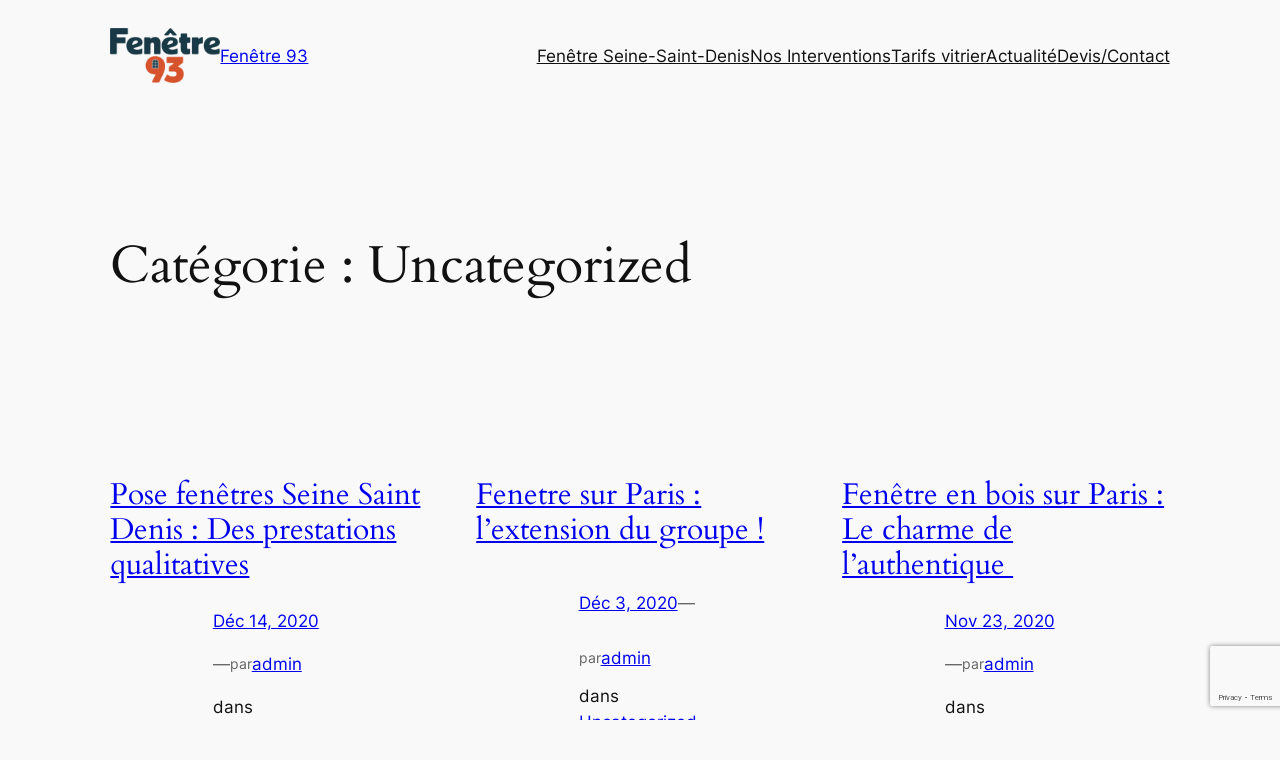

--- FILE ---
content_type: text/html; charset=utf-8
request_url: https://www.google.com/recaptcha/api2/anchor?ar=1&k=6LcLvwsgAAAAANqK5D1Ce0uPgHwuzXaHLxCDA3Gr&co=aHR0cHM6Ly9mZW5ldHJlLTkzLmZyOjQ0Mw..&hl=en&v=PoyoqOPhxBO7pBk68S4YbpHZ&size=invisible&anchor-ms=20000&execute-ms=30000&cb=hx77us3chj84
body_size: 48953
content:
<!DOCTYPE HTML><html dir="ltr" lang="en"><head><meta http-equiv="Content-Type" content="text/html; charset=UTF-8">
<meta http-equiv="X-UA-Compatible" content="IE=edge">
<title>reCAPTCHA</title>
<style type="text/css">
/* cyrillic-ext */
@font-face {
  font-family: 'Roboto';
  font-style: normal;
  font-weight: 400;
  font-stretch: 100%;
  src: url(//fonts.gstatic.com/s/roboto/v48/KFO7CnqEu92Fr1ME7kSn66aGLdTylUAMa3GUBHMdazTgWw.woff2) format('woff2');
  unicode-range: U+0460-052F, U+1C80-1C8A, U+20B4, U+2DE0-2DFF, U+A640-A69F, U+FE2E-FE2F;
}
/* cyrillic */
@font-face {
  font-family: 'Roboto';
  font-style: normal;
  font-weight: 400;
  font-stretch: 100%;
  src: url(//fonts.gstatic.com/s/roboto/v48/KFO7CnqEu92Fr1ME7kSn66aGLdTylUAMa3iUBHMdazTgWw.woff2) format('woff2');
  unicode-range: U+0301, U+0400-045F, U+0490-0491, U+04B0-04B1, U+2116;
}
/* greek-ext */
@font-face {
  font-family: 'Roboto';
  font-style: normal;
  font-weight: 400;
  font-stretch: 100%;
  src: url(//fonts.gstatic.com/s/roboto/v48/KFO7CnqEu92Fr1ME7kSn66aGLdTylUAMa3CUBHMdazTgWw.woff2) format('woff2');
  unicode-range: U+1F00-1FFF;
}
/* greek */
@font-face {
  font-family: 'Roboto';
  font-style: normal;
  font-weight: 400;
  font-stretch: 100%;
  src: url(//fonts.gstatic.com/s/roboto/v48/KFO7CnqEu92Fr1ME7kSn66aGLdTylUAMa3-UBHMdazTgWw.woff2) format('woff2');
  unicode-range: U+0370-0377, U+037A-037F, U+0384-038A, U+038C, U+038E-03A1, U+03A3-03FF;
}
/* math */
@font-face {
  font-family: 'Roboto';
  font-style: normal;
  font-weight: 400;
  font-stretch: 100%;
  src: url(//fonts.gstatic.com/s/roboto/v48/KFO7CnqEu92Fr1ME7kSn66aGLdTylUAMawCUBHMdazTgWw.woff2) format('woff2');
  unicode-range: U+0302-0303, U+0305, U+0307-0308, U+0310, U+0312, U+0315, U+031A, U+0326-0327, U+032C, U+032F-0330, U+0332-0333, U+0338, U+033A, U+0346, U+034D, U+0391-03A1, U+03A3-03A9, U+03B1-03C9, U+03D1, U+03D5-03D6, U+03F0-03F1, U+03F4-03F5, U+2016-2017, U+2034-2038, U+203C, U+2040, U+2043, U+2047, U+2050, U+2057, U+205F, U+2070-2071, U+2074-208E, U+2090-209C, U+20D0-20DC, U+20E1, U+20E5-20EF, U+2100-2112, U+2114-2115, U+2117-2121, U+2123-214F, U+2190, U+2192, U+2194-21AE, U+21B0-21E5, U+21F1-21F2, U+21F4-2211, U+2213-2214, U+2216-22FF, U+2308-230B, U+2310, U+2319, U+231C-2321, U+2336-237A, U+237C, U+2395, U+239B-23B7, U+23D0, U+23DC-23E1, U+2474-2475, U+25AF, U+25B3, U+25B7, U+25BD, U+25C1, U+25CA, U+25CC, U+25FB, U+266D-266F, U+27C0-27FF, U+2900-2AFF, U+2B0E-2B11, U+2B30-2B4C, U+2BFE, U+3030, U+FF5B, U+FF5D, U+1D400-1D7FF, U+1EE00-1EEFF;
}
/* symbols */
@font-face {
  font-family: 'Roboto';
  font-style: normal;
  font-weight: 400;
  font-stretch: 100%;
  src: url(//fonts.gstatic.com/s/roboto/v48/KFO7CnqEu92Fr1ME7kSn66aGLdTylUAMaxKUBHMdazTgWw.woff2) format('woff2');
  unicode-range: U+0001-000C, U+000E-001F, U+007F-009F, U+20DD-20E0, U+20E2-20E4, U+2150-218F, U+2190, U+2192, U+2194-2199, U+21AF, U+21E6-21F0, U+21F3, U+2218-2219, U+2299, U+22C4-22C6, U+2300-243F, U+2440-244A, U+2460-24FF, U+25A0-27BF, U+2800-28FF, U+2921-2922, U+2981, U+29BF, U+29EB, U+2B00-2BFF, U+4DC0-4DFF, U+FFF9-FFFB, U+10140-1018E, U+10190-1019C, U+101A0, U+101D0-101FD, U+102E0-102FB, U+10E60-10E7E, U+1D2C0-1D2D3, U+1D2E0-1D37F, U+1F000-1F0FF, U+1F100-1F1AD, U+1F1E6-1F1FF, U+1F30D-1F30F, U+1F315, U+1F31C, U+1F31E, U+1F320-1F32C, U+1F336, U+1F378, U+1F37D, U+1F382, U+1F393-1F39F, U+1F3A7-1F3A8, U+1F3AC-1F3AF, U+1F3C2, U+1F3C4-1F3C6, U+1F3CA-1F3CE, U+1F3D4-1F3E0, U+1F3ED, U+1F3F1-1F3F3, U+1F3F5-1F3F7, U+1F408, U+1F415, U+1F41F, U+1F426, U+1F43F, U+1F441-1F442, U+1F444, U+1F446-1F449, U+1F44C-1F44E, U+1F453, U+1F46A, U+1F47D, U+1F4A3, U+1F4B0, U+1F4B3, U+1F4B9, U+1F4BB, U+1F4BF, U+1F4C8-1F4CB, U+1F4D6, U+1F4DA, U+1F4DF, U+1F4E3-1F4E6, U+1F4EA-1F4ED, U+1F4F7, U+1F4F9-1F4FB, U+1F4FD-1F4FE, U+1F503, U+1F507-1F50B, U+1F50D, U+1F512-1F513, U+1F53E-1F54A, U+1F54F-1F5FA, U+1F610, U+1F650-1F67F, U+1F687, U+1F68D, U+1F691, U+1F694, U+1F698, U+1F6AD, U+1F6B2, U+1F6B9-1F6BA, U+1F6BC, U+1F6C6-1F6CF, U+1F6D3-1F6D7, U+1F6E0-1F6EA, U+1F6F0-1F6F3, U+1F6F7-1F6FC, U+1F700-1F7FF, U+1F800-1F80B, U+1F810-1F847, U+1F850-1F859, U+1F860-1F887, U+1F890-1F8AD, U+1F8B0-1F8BB, U+1F8C0-1F8C1, U+1F900-1F90B, U+1F93B, U+1F946, U+1F984, U+1F996, U+1F9E9, U+1FA00-1FA6F, U+1FA70-1FA7C, U+1FA80-1FA89, U+1FA8F-1FAC6, U+1FACE-1FADC, U+1FADF-1FAE9, U+1FAF0-1FAF8, U+1FB00-1FBFF;
}
/* vietnamese */
@font-face {
  font-family: 'Roboto';
  font-style: normal;
  font-weight: 400;
  font-stretch: 100%;
  src: url(//fonts.gstatic.com/s/roboto/v48/KFO7CnqEu92Fr1ME7kSn66aGLdTylUAMa3OUBHMdazTgWw.woff2) format('woff2');
  unicode-range: U+0102-0103, U+0110-0111, U+0128-0129, U+0168-0169, U+01A0-01A1, U+01AF-01B0, U+0300-0301, U+0303-0304, U+0308-0309, U+0323, U+0329, U+1EA0-1EF9, U+20AB;
}
/* latin-ext */
@font-face {
  font-family: 'Roboto';
  font-style: normal;
  font-weight: 400;
  font-stretch: 100%;
  src: url(//fonts.gstatic.com/s/roboto/v48/KFO7CnqEu92Fr1ME7kSn66aGLdTylUAMa3KUBHMdazTgWw.woff2) format('woff2');
  unicode-range: U+0100-02BA, U+02BD-02C5, U+02C7-02CC, U+02CE-02D7, U+02DD-02FF, U+0304, U+0308, U+0329, U+1D00-1DBF, U+1E00-1E9F, U+1EF2-1EFF, U+2020, U+20A0-20AB, U+20AD-20C0, U+2113, U+2C60-2C7F, U+A720-A7FF;
}
/* latin */
@font-face {
  font-family: 'Roboto';
  font-style: normal;
  font-weight: 400;
  font-stretch: 100%;
  src: url(//fonts.gstatic.com/s/roboto/v48/KFO7CnqEu92Fr1ME7kSn66aGLdTylUAMa3yUBHMdazQ.woff2) format('woff2');
  unicode-range: U+0000-00FF, U+0131, U+0152-0153, U+02BB-02BC, U+02C6, U+02DA, U+02DC, U+0304, U+0308, U+0329, U+2000-206F, U+20AC, U+2122, U+2191, U+2193, U+2212, U+2215, U+FEFF, U+FFFD;
}
/* cyrillic-ext */
@font-face {
  font-family: 'Roboto';
  font-style: normal;
  font-weight: 500;
  font-stretch: 100%;
  src: url(//fonts.gstatic.com/s/roboto/v48/KFO7CnqEu92Fr1ME7kSn66aGLdTylUAMa3GUBHMdazTgWw.woff2) format('woff2');
  unicode-range: U+0460-052F, U+1C80-1C8A, U+20B4, U+2DE0-2DFF, U+A640-A69F, U+FE2E-FE2F;
}
/* cyrillic */
@font-face {
  font-family: 'Roboto';
  font-style: normal;
  font-weight: 500;
  font-stretch: 100%;
  src: url(//fonts.gstatic.com/s/roboto/v48/KFO7CnqEu92Fr1ME7kSn66aGLdTylUAMa3iUBHMdazTgWw.woff2) format('woff2');
  unicode-range: U+0301, U+0400-045F, U+0490-0491, U+04B0-04B1, U+2116;
}
/* greek-ext */
@font-face {
  font-family: 'Roboto';
  font-style: normal;
  font-weight: 500;
  font-stretch: 100%;
  src: url(//fonts.gstatic.com/s/roboto/v48/KFO7CnqEu92Fr1ME7kSn66aGLdTylUAMa3CUBHMdazTgWw.woff2) format('woff2');
  unicode-range: U+1F00-1FFF;
}
/* greek */
@font-face {
  font-family: 'Roboto';
  font-style: normal;
  font-weight: 500;
  font-stretch: 100%;
  src: url(//fonts.gstatic.com/s/roboto/v48/KFO7CnqEu92Fr1ME7kSn66aGLdTylUAMa3-UBHMdazTgWw.woff2) format('woff2');
  unicode-range: U+0370-0377, U+037A-037F, U+0384-038A, U+038C, U+038E-03A1, U+03A3-03FF;
}
/* math */
@font-face {
  font-family: 'Roboto';
  font-style: normal;
  font-weight: 500;
  font-stretch: 100%;
  src: url(//fonts.gstatic.com/s/roboto/v48/KFO7CnqEu92Fr1ME7kSn66aGLdTylUAMawCUBHMdazTgWw.woff2) format('woff2');
  unicode-range: U+0302-0303, U+0305, U+0307-0308, U+0310, U+0312, U+0315, U+031A, U+0326-0327, U+032C, U+032F-0330, U+0332-0333, U+0338, U+033A, U+0346, U+034D, U+0391-03A1, U+03A3-03A9, U+03B1-03C9, U+03D1, U+03D5-03D6, U+03F0-03F1, U+03F4-03F5, U+2016-2017, U+2034-2038, U+203C, U+2040, U+2043, U+2047, U+2050, U+2057, U+205F, U+2070-2071, U+2074-208E, U+2090-209C, U+20D0-20DC, U+20E1, U+20E5-20EF, U+2100-2112, U+2114-2115, U+2117-2121, U+2123-214F, U+2190, U+2192, U+2194-21AE, U+21B0-21E5, U+21F1-21F2, U+21F4-2211, U+2213-2214, U+2216-22FF, U+2308-230B, U+2310, U+2319, U+231C-2321, U+2336-237A, U+237C, U+2395, U+239B-23B7, U+23D0, U+23DC-23E1, U+2474-2475, U+25AF, U+25B3, U+25B7, U+25BD, U+25C1, U+25CA, U+25CC, U+25FB, U+266D-266F, U+27C0-27FF, U+2900-2AFF, U+2B0E-2B11, U+2B30-2B4C, U+2BFE, U+3030, U+FF5B, U+FF5D, U+1D400-1D7FF, U+1EE00-1EEFF;
}
/* symbols */
@font-face {
  font-family: 'Roboto';
  font-style: normal;
  font-weight: 500;
  font-stretch: 100%;
  src: url(//fonts.gstatic.com/s/roboto/v48/KFO7CnqEu92Fr1ME7kSn66aGLdTylUAMaxKUBHMdazTgWw.woff2) format('woff2');
  unicode-range: U+0001-000C, U+000E-001F, U+007F-009F, U+20DD-20E0, U+20E2-20E4, U+2150-218F, U+2190, U+2192, U+2194-2199, U+21AF, U+21E6-21F0, U+21F3, U+2218-2219, U+2299, U+22C4-22C6, U+2300-243F, U+2440-244A, U+2460-24FF, U+25A0-27BF, U+2800-28FF, U+2921-2922, U+2981, U+29BF, U+29EB, U+2B00-2BFF, U+4DC0-4DFF, U+FFF9-FFFB, U+10140-1018E, U+10190-1019C, U+101A0, U+101D0-101FD, U+102E0-102FB, U+10E60-10E7E, U+1D2C0-1D2D3, U+1D2E0-1D37F, U+1F000-1F0FF, U+1F100-1F1AD, U+1F1E6-1F1FF, U+1F30D-1F30F, U+1F315, U+1F31C, U+1F31E, U+1F320-1F32C, U+1F336, U+1F378, U+1F37D, U+1F382, U+1F393-1F39F, U+1F3A7-1F3A8, U+1F3AC-1F3AF, U+1F3C2, U+1F3C4-1F3C6, U+1F3CA-1F3CE, U+1F3D4-1F3E0, U+1F3ED, U+1F3F1-1F3F3, U+1F3F5-1F3F7, U+1F408, U+1F415, U+1F41F, U+1F426, U+1F43F, U+1F441-1F442, U+1F444, U+1F446-1F449, U+1F44C-1F44E, U+1F453, U+1F46A, U+1F47D, U+1F4A3, U+1F4B0, U+1F4B3, U+1F4B9, U+1F4BB, U+1F4BF, U+1F4C8-1F4CB, U+1F4D6, U+1F4DA, U+1F4DF, U+1F4E3-1F4E6, U+1F4EA-1F4ED, U+1F4F7, U+1F4F9-1F4FB, U+1F4FD-1F4FE, U+1F503, U+1F507-1F50B, U+1F50D, U+1F512-1F513, U+1F53E-1F54A, U+1F54F-1F5FA, U+1F610, U+1F650-1F67F, U+1F687, U+1F68D, U+1F691, U+1F694, U+1F698, U+1F6AD, U+1F6B2, U+1F6B9-1F6BA, U+1F6BC, U+1F6C6-1F6CF, U+1F6D3-1F6D7, U+1F6E0-1F6EA, U+1F6F0-1F6F3, U+1F6F7-1F6FC, U+1F700-1F7FF, U+1F800-1F80B, U+1F810-1F847, U+1F850-1F859, U+1F860-1F887, U+1F890-1F8AD, U+1F8B0-1F8BB, U+1F8C0-1F8C1, U+1F900-1F90B, U+1F93B, U+1F946, U+1F984, U+1F996, U+1F9E9, U+1FA00-1FA6F, U+1FA70-1FA7C, U+1FA80-1FA89, U+1FA8F-1FAC6, U+1FACE-1FADC, U+1FADF-1FAE9, U+1FAF0-1FAF8, U+1FB00-1FBFF;
}
/* vietnamese */
@font-face {
  font-family: 'Roboto';
  font-style: normal;
  font-weight: 500;
  font-stretch: 100%;
  src: url(//fonts.gstatic.com/s/roboto/v48/KFO7CnqEu92Fr1ME7kSn66aGLdTylUAMa3OUBHMdazTgWw.woff2) format('woff2');
  unicode-range: U+0102-0103, U+0110-0111, U+0128-0129, U+0168-0169, U+01A0-01A1, U+01AF-01B0, U+0300-0301, U+0303-0304, U+0308-0309, U+0323, U+0329, U+1EA0-1EF9, U+20AB;
}
/* latin-ext */
@font-face {
  font-family: 'Roboto';
  font-style: normal;
  font-weight: 500;
  font-stretch: 100%;
  src: url(//fonts.gstatic.com/s/roboto/v48/KFO7CnqEu92Fr1ME7kSn66aGLdTylUAMa3KUBHMdazTgWw.woff2) format('woff2');
  unicode-range: U+0100-02BA, U+02BD-02C5, U+02C7-02CC, U+02CE-02D7, U+02DD-02FF, U+0304, U+0308, U+0329, U+1D00-1DBF, U+1E00-1E9F, U+1EF2-1EFF, U+2020, U+20A0-20AB, U+20AD-20C0, U+2113, U+2C60-2C7F, U+A720-A7FF;
}
/* latin */
@font-face {
  font-family: 'Roboto';
  font-style: normal;
  font-weight: 500;
  font-stretch: 100%;
  src: url(//fonts.gstatic.com/s/roboto/v48/KFO7CnqEu92Fr1ME7kSn66aGLdTylUAMa3yUBHMdazQ.woff2) format('woff2');
  unicode-range: U+0000-00FF, U+0131, U+0152-0153, U+02BB-02BC, U+02C6, U+02DA, U+02DC, U+0304, U+0308, U+0329, U+2000-206F, U+20AC, U+2122, U+2191, U+2193, U+2212, U+2215, U+FEFF, U+FFFD;
}
/* cyrillic-ext */
@font-face {
  font-family: 'Roboto';
  font-style: normal;
  font-weight: 900;
  font-stretch: 100%;
  src: url(//fonts.gstatic.com/s/roboto/v48/KFO7CnqEu92Fr1ME7kSn66aGLdTylUAMa3GUBHMdazTgWw.woff2) format('woff2');
  unicode-range: U+0460-052F, U+1C80-1C8A, U+20B4, U+2DE0-2DFF, U+A640-A69F, U+FE2E-FE2F;
}
/* cyrillic */
@font-face {
  font-family: 'Roboto';
  font-style: normal;
  font-weight: 900;
  font-stretch: 100%;
  src: url(//fonts.gstatic.com/s/roboto/v48/KFO7CnqEu92Fr1ME7kSn66aGLdTylUAMa3iUBHMdazTgWw.woff2) format('woff2');
  unicode-range: U+0301, U+0400-045F, U+0490-0491, U+04B0-04B1, U+2116;
}
/* greek-ext */
@font-face {
  font-family: 'Roboto';
  font-style: normal;
  font-weight: 900;
  font-stretch: 100%;
  src: url(//fonts.gstatic.com/s/roboto/v48/KFO7CnqEu92Fr1ME7kSn66aGLdTylUAMa3CUBHMdazTgWw.woff2) format('woff2');
  unicode-range: U+1F00-1FFF;
}
/* greek */
@font-face {
  font-family: 'Roboto';
  font-style: normal;
  font-weight: 900;
  font-stretch: 100%;
  src: url(//fonts.gstatic.com/s/roboto/v48/KFO7CnqEu92Fr1ME7kSn66aGLdTylUAMa3-UBHMdazTgWw.woff2) format('woff2');
  unicode-range: U+0370-0377, U+037A-037F, U+0384-038A, U+038C, U+038E-03A1, U+03A3-03FF;
}
/* math */
@font-face {
  font-family: 'Roboto';
  font-style: normal;
  font-weight: 900;
  font-stretch: 100%;
  src: url(//fonts.gstatic.com/s/roboto/v48/KFO7CnqEu92Fr1ME7kSn66aGLdTylUAMawCUBHMdazTgWw.woff2) format('woff2');
  unicode-range: U+0302-0303, U+0305, U+0307-0308, U+0310, U+0312, U+0315, U+031A, U+0326-0327, U+032C, U+032F-0330, U+0332-0333, U+0338, U+033A, U+0346, U+034D, U+0391-03A1, U+03A3-03A9, U+03B1-03C9, U+03D1, U+03D5-03D6, U+03F0-03F1, U+03F4-03F5, U+2016-2017, U+2034-2038, U+203C, U+2040, U+2043, U+2047, U+2050, U+2057, U+205F, U+2070-2071, U+2074-208E, U+2090-209C, U+20D0-20DC, U+20E1, U+20E5-20EF, U+2100-2112, U+2114-2115, U+2117-2121, U+2123-214F, U+2190, U+2192, U+2194-21AE, U+21B0-21E5, U+21F1-21F2, U+21F4-2211, U+2213-2214, U+2216-22FF, U+2308-230B, U+2310, U+2319, U+231C-2321, U+2336-237A, U+237C, U+2395, U+239B-23B7, U+23D0, U+23DC-23E1, U+2474-2475, U+25AF, U+25B3, U+25B7, U+25BD, U+25C1, U+25CA, U+25CC, U+25FB, U+266D-266F, U+27C0-27FF, U+2900-2AFF, U+2B0E-2B11, U+2B30-2B4C, U+2BFE, U+3030, U+FF5B, U+FF5D, U+1D400-1D7FF, U+1EE00-1EEFF;
}
/* symbols */
@font-face {
  font-family: 'Roboto';
  font-style: normal;
  font-weight: 900;
  font-stretch: 100%;
  src: url(//fonts.gstatic.com/s/roboto/v48/KFO7CnqEu92Fr1ME7kSn66aGLdTylUAMaxKUBHMdazTgWw.woff2) format('woff2');
  unicode-range: U+0001-000C, U+000E-001F, U+007F-009F, U+20DD-20E0, U+20E2-20E4, U+2150-218F, U+2190, U+2192, U+2194-2199, U+21AF, U+21E6-21F0, U+21F3, U+2218-2219, U+2299, U+22C4-22C6, U+2300-243F, U+2440-244A, U+2460-24FF, U+25A0-27BF, U+2800-28FF, U+2921-2922, U+2981, U+29BF, U+29EB, U+2B00-2BFF, U+4DC0-4DFF, U+FFF9-FFFB, U+10140-1018E, U+10190-1019C, U+101A0, U+101D0-101FD, U+102E0-102FB, U+10E60-10E7E, U+1D2C0-1D2D3, U+1D2E0-1D37F, U+1F000-1F0FF, U+1F100-1F1AD, U+1F1E6-1F1FF, U+1F30D-1F30F, U+1F315, U+1F31C, U+1F31E, U+1F320-1F32C, U+1F336, U+1F378, U+1F37D, U+1F382, U+1F393-1F39F, U+1F3A7-1F3A8, U+1F3AC-1F3AF, U+1F3C2, U+1F3C4-1F3C6, U+1F3CA-1F3CE, U+1F3D4-1F3E0, U+1F3ED, U+1F3F1-1F3F3, U+1F3F5-1F3F7, U+1F408, U+1F415, U+1F41F, U+1F426, U+1F43F, U+1F441-1F442, U+1F444, U+1F446-1F449, U+1F44C-1F44E, U+1F453, U+1F46A, U+1F47D, U+1F4A3, U+1F4B0, U+1F4B3, U+1F4B9, U+1F4BB, U+1F4BF, U+1F4C8-1F4CB, U+1F4D6, U+1F4DA, U+1F4DF, U+1F4E3-1F4E6, U+1F4EA-1F4ED, U+1F4F7, U+1F4F9-1F4FB, U+1F4FD-1F4FE, U+1F503, U+1F507-1F50B, U+1F50D, U+1F512-1F513, U+1F53E-1F54A, U+1F54F-1F5FA, U+1F610, U+1F650-1F67F, U+1F687, U+1F68D, U+1F691, U+1F694, U+1F698, U+1F6AD, U+1F6B2, U+1F6B9-1F6BA, U+1F6BC, U+1F6C6-1F6CF, U+1F6D3-1F6D7, U+1F6E0-1F6EA, U+1F6F0-1F6F3, U+1F6F7-1F6FC, U+1F700-1F7FF, U+1F800-1F80B, U+1F810-1F847, U+1F850-1F859, U+1F860-1F887, U+1F890-1F8AD, U+1F8B0-1F8BB, U+1F8C0-1F8C1, U+1F900-1F90B, U+1F93B, U+1F946, U+1F984, U+1F996, U+1F9E9, U+1FA00-1FA6F, U+1FA70-1FA7C, U+1FA80-1FA89, U+1FA8F-1FAC6, U+1FACE-1FADC, U+1FADF-1FAE9, U+1FAF0-1FAF8, U+1FB00-1FBFF;
}
/* vietnamese */
@font-face {
  font-family: 'Roboto';
  font-style: normal;
  font-weight: 900;
  font-stretch: 100%;
  src: url(//fonts.gstatic.com/s/roboto/v48/KFO7CnqEu92Fr1ME7kSn66aGLdTylUAMa3OUBHMdazTgWw.woff2) format('woff2');
  unicode-range: U+0102-0103, U+0110-0111, U+0128-0129, U+0168-0169, U+01A0-01A1, U+01AF-01B0, U+0300-0301, U+0303-0304, U+0308-0309, U+0323, U+0329, U+1EA0-1EF9, U+20AB;
}
/* latin-ext */
@font-face {
  font-family: 'Roboto';
  font-style: normal;
  font-weight: 900;
  font-stretch: 100%;
  src: url(//fonts.gstatic.com/s/roboto/v48/KFO7CnqEu92Fr1ME7kSn66aGLdTylUAMa3KUBHMdazTgWw.woff2) format('woff2');
  unicode-range: U+0100-02BA, U+02BD-02C5, U+02C7-02CC, U+02CE-02D7, U+02DD-02FF, U+0304, U+0308, U+0329, U+1D00-1DBF, U+1E00-1E9F, U+1EF2-1EFF, U+2020, U+20A0-20AB, U+20AD-20C0, U+2113, U+2C60-2C7F, U+A720-A7FF;
}
/* latin */
@font-face {
  font-family: 'Roboto';
  font-style: normal;
  font-weight: 900;
  font-stretch: 100%;
  src: url(//fonts.gstatic.com/s/roboto/v48/KFO7CnqEu92Fr1ME7kSn66aGLdTylUAMa3yUBHMdazQ.woff2) format('woff2');
  unicode-range: U+0000-00FF, U+0131, U+0152-0153, U+02BB-02BC, U+02C6, U+02DA, U+02DC, U+0304, U+0308, U+0329, U+2000-206F, U+20AC, U+2122, U+2191, U+2193, U+2212, U+2215, U+FEFF, U+FFFD;
}

</style>
<link rel="stylesheet" type="text/css" href="https://www.gstatic.com/recaptcha/releases/PoyoqOPhxBO7pBk68S4YbpHZ/styles__ltr.css">
<script nonce="__LMQ8nBqOG1M-KmId3fjw" type="text/javascript">window['__recaptcha_api'] = 'https://www.google.com/recaptcha/api2/';</script>
<script type="text/javascript" src="https://www.gstatic.com/recaptcha/releases/PoyoqOPhxBO7pBk68S4YbpHZ/recaptcha__en.js" nonce="__LMQ8nBqOG1M-KmId3fjw">
      
    </script></head>
<body><div id="rc-anchor-alert" class="rc-anchor-alert"></div>
<input type="hidden" id="recaptcha-token" value="[base64]">
<script type="text/javascript" nonce="__LMQ8nBqOG1M-KmId3fjw">
      recaptcha.anchor.Main.init("[\x22ainput\x22,[\x22bgdata\x22,\x22\x22,\[base64]/[base64]/MjU1Ong/[base64]/[base64]/[base64]/[base64]/[base64]/[base64]/[base64]/[base64]/[base64]/[base64]/[base64]/[base64]/[base64]/[base64]/[base64]\\u003d\x22,\[base64]\x22,\x22w7svw4BVDcOuGirDoWfDhMOmw6c1w50Vw5gow4ofVAZFA8KXCMKbwpUNGl7DpxXDs8OVQ0wlEsK+EExmw4sWw6vDicOqw7zCucK0BMKATsOKX1XDl8K2J8KVw4jCncOSNMO1wqXCl3zDk2/DrT/Dqio5FMKiB8O1RgfDgcKLLFwbw4zChxTCjmkywr/[base64]/w5d4wpXCjHdKwpHDulU4J8OubsOdQ8OaWlfCi3/DpytUwoXDuR/Ct3UyFWnDq8K2OcOOYS/DrEdAKcKVwpt8MgnCjTxLw5pGw6DCncO5wq5DXWzCvw/CvSgFw5fDkj0fwpXDm19iwp/CjUlZw5jCnCsmwqwXw5c9wrcLw51Qw7whIcKcwojDv0XChcOqI8KEW8KywrzCgTNRSSEWc8KDw4TCu8OsHMKGwoRywoAREyhaworCp04Aw7fCmzxcw7vCkHtLw5EQw7TDlgUpwq0Zw6TCncKXbnzDtQZPacOcd8KLwo3Cu8OMdgs/JsOhw67CpDPDlcKaw53DtsO7d8KOFS0UeQgfw47CqWV4w4/[base64]/[base64]/DvcO0w5k6RcKVZMKfDUXCoBQew7nCo8OUwohLw5PDu8KowrLDm2M+csOGwpbChMK1w4o6YsO2RTfCh8OWGxTDo8OZWsKQYXVGRGNcw5gVWGd3esK+JMKow5DCsMKnw7MnbcKTZMKQHQxhK8KWw4nDn0PDn2PCm1/[base64]/[base64]/fMOAwp02B8KxwpDCnWLCkcKfw58aw695fsOWw4IzYUA/XR1Zw7MFeE3DsF8Ew4rDlMONTyYNc8K9P8KMPyRzwoLCjXx1bhdHIsKnwpzDmisAwq1Rw6tjN2rDhnrCosKxCMKMwqLDm8OhwqHDk8OtJj/Cn8KTdRjCqMODwotuwqjDvsKzwrh+ZMOQwq9lwp8Rwq7DvlUMw6pFYMOhwqoaFMO5w5LCl8OBw6APwq7DvsOZfsKxw6Fuwo/CkAElE8O3w6A4w4fCqFPCsEvDgB8pwp1IQXjCsHTDgzs8wpfDqMO0RSZRw6FCBWfCl8ODw5XCsSfDigHDoi3CgMOjwolfw545w5nCllrCjMKgUsKHw5c4dlNlw4UtwpJ7fW15WsKsw4p4wqLDjBIVwrXCjVvCsW/CiVRjwqbChMK0w5vCuSUEwqZawqpxKMOLwovCncO8wrHCm8KaXmgqwoTCpsKXXTnDqMOhw6cww4zDjcKyw7RifGPDl8KJEC/[base64]/CuUrDsFLDkcKyw4TDlQAqwq8HR8OjP8KOPcOKwpPClcKFVcKkwolbBGhcCcOkMMOGw65cwpB5UcKDwr09SiN3w6pVdcO3wq4aw7HDg3lNWh7DtcOxwqfCncOGJT/DmcK1w44Vw6IVw7hdZMKkR0UBF8OESMO2WMKELhfCkmwxw5XCg2c1w4gpwphUw73DvmB+K8OfwrTDrFI0w7PCqW7CuMKYHlLDicODOlZ5WFcXJ8K2wrrDrGTCtMOpw5TDn1rDh8OtaADDlxVKwqxhw7M2wr/CnsKLwqYVGcKFYgjCnTfCrDrCszbDvHcJw6vDvMKOAQwew5sHeMKvwoUrYsOHQmhiRcOjI8OEXcONwp/ChzzCmn0YMsOeBzvCj8KGw4TDgWhpwrRkTsOVM8OZw5rDuBBqwpPCuH5Dw7XCjcK9wq3CvsOxwonCgl7DqBZew7fCtSzCuMKoEkAZw4vDgMOFIzzCmcOcw4Q+L2fDvT7CkMKEwqLCiT8fwqvCuUfCi8Kyw7IawrFEw7fCiwtdPcK9wqjCjDt8JsOpU8KDHz/DhcKqQxLCjsKaw647wo8vPhjDmMOiwosgb8ODwpE5ZMO0RcOzEcOjIyx+w6wawplcw4jDuGDDrU7CkMOpwq3Cg8KHFcKiw6nCnjfDmcOYQMKBWWo7DTkRO8KHwpvCmQMbw4zCgHzChjLCqAhawpLDqcOBw4ltOXUnw4XCtX/DicKBCEk3w7dqRMKZwr0Uwq5iw4TDvkjDihx6w7FgwqFIw5XCnMO7wonCmcOZw495NsKLw7fDhSDDnsOUSF3Coi3CkMOjHwbCosKpf3LCkcOzwok8FSUHwo3DiW4tdsOMV8OHwrfCuRbCv8KDccOhwr/Dnil5Jy/Ctw7DosKjwplDwrnDjsOMwp7DtBzDssK0w5rCuzofwqLDvinDpcKVGTcVWgDDgcOTJRfDksKuw6Q1w4HCtxlWw4hQw4jCqiPChMO/[base64]/DjRkcAE3Cs1UQw7fCjkjDuTDDgsKvbjVfw5bCoV3DhAHCu8O3w6zDiMKnwql0wolDRjTDpWhyw7PCpcKsD8KIwqzCkMK6wrIJAcOcQMO+wqhHw50IVB50fxfDi8Okw4TDvB3CrEnDlUvClEJ6XXgCblzCqsKHRh8Ew43CqMO+w6UmDsOBwpd9SAHCiUEhw7fCn8OQw7/Dv3QgYg3CrS16wrkob8OBwp7Crh3DkMOLw7Y4wrscw4Jiw5IGw6vDs8O+w7/CpsKYLcKjwpUew6LCkBsqc8OWK8KJw7LDisKiw5nDrMKRa8KJwrTDvHRIwpw8wrAXSUzDuHbDokY/XjVVw6V9ZcKkKsKGw7lYPMKqMcOPfA8Tw7DCnMKlw7LDpnbDihTDunN/[base64]/w54AYMKEBEjCuyTDgmodwqYILWQQIMOuwpNvImsZR1DDsgfCn8KqFMOBdE7CsGNuw5FqwrfCrhBdwoFNb0LDmMKrw7JnwqbCkcOoYgdAwojDjsOZw6lwbMKlw4Rgw5DDtsOxwqUow4dcw6HChcOLUCzDjB3CscOFYkdWwoxJN0/Dn8K3LsKXw7B1w5Njw6rDkMKHw7dmwoLCjcO5w4PCkmZTSy/Co8Kawq7DqUk9w6hKw6TCpF1Zw6jCpAvDocKRw5ZRw6vDrsOWwqMEU8OEIcOfw5PDvsKzwpY2TVhqwot6w73CnnnCqDo9awImDFbCo8KPUMKbwqdGAcOTXsOATTAVeMO5LB0owp1iwoQnY8KwZsOPwqXCoX3ChAwDOcK3wpDDiTssUsKjEMOYaGF+w5fDocOVMm/[base64]/DpcOOw7DDp3cxW8KkO8KdFcOhw7AFBMK1BsKdwoTDm1/Ck8OJwpAHw4TDtmInOyfCq8KOwpdSIEsZw4thw4stZsKHw7rCvDkKw4YibQrDrMKDwq9twoLDvcKxe8KNfRJ/[base64]/w5NifXLDoiUuNlFmw5gyw7sawrbCs2XCpmMDDVPDo8OfDgrCrg/DpcOtI0TCsMOBwrfDuMKJfUxwJyFqOMKPwpFQPkbDmyFtw5rCm2JOw5FywpLDtsKgfMOxwpDCuMO2BH/CjMK6WsKQw6I5w7TDocKUSH/Dr2dBw53Dk1deQ8K/Whp0w7LDiMKrw7DClsKoWXLCuTwmdMOWDsKrbMO1w49gWzzDv8OSwqfDl8OnwpzCtsKQw6UcMcKhwo7DmsO/WQvCusK4TsOQw7ZgwqjCssKWw7VEMsOzY8O9wrwJwpXCvcKdeGTDksKdw7/[base64]/Cu8OkZyo+F0nCqnXCtsKtwpVqRnosw7vDgWZAYF/[base64]/Dr2/DgMKrNMKYOMKUJCXDnMKsDCrDvV9oUcOsfcKmw40Rw6ocbQ1+w4xtw7kvEMOuVcKvw5RLT8O/[base64]/PMKkwqzCuMOcwrVOVMKaEBhywofDqsKCe8KPfsKDJ8KKwq8uw4bDuyQjw4R2BEcAw5XDq8O4wprCsjNRO8Oww67Dt8KbTsOUG8OSdzc+w6Jlw6vCl8Kew6rCjsOsMcOUw4Rdwq4GR8KmwpLCqWQcP8OkBMK1wpt8C17DuH/DnwzDg1DDpsKXw6Rew5LCsMKhw6NQTxXCmyDCoihTw7MZLEjCkVbCtsK4w45kJHwEw6XCiMKCw4rCgMKBGicpw4ghwpxRDR10eMKKcCDDtcO3w5vDvcKfwrrDosOHwqzDvxvCssOoCALDsjsJNGJrwo/[base64]/w4TDtijDmMOpwpcWLEHDphJGwr8gwpMWPMOnQsOJwoMDw6B0w59Vw5lMUQjDhCnChAfDiFt+wovDmcKZTcOEw7HDp8KLw7jDnsKJwp/DjcKQw5PDssKCMWFJMWZvwr3CtjpAbcK7EsOLAMK7wqM9wojDogp9woIQwqVgwpViSTgowocIQSsqRcK/eMKmeHIFw5nDhsOOw4PDuRY+UsOAZTrCtsO6M8KydmjCjcOfwqk5PMO4bcKgw4ooasOLcsK9w7I7w5ZFwqjCj8OHwpDCiS7DisKow50tDMKcFsK4TMKKY2nDgcOaZAdsTQpDw6F7wq/Cn8Oawr4Sw6jCvTMGw5LCvcOywqbDisOwwr7CvMOqGcKhFcOyZ3g6dMO9CsKGEsKEw5EuwohfHT5vW8KDw5gVWcOvw7vDs8O8wqMAGhPCkcOTAsOLwprDsUHDtDsNwp0Ywph0wpIRKMOaT8KWw64lEV/DryrCrUrCmMOMbRVYFi8Tw73DgkNEC8OewodSwqREw43ClHHCsMO0JcOAGsKTC8OCwqMbwqo/fk4eOGR6woQXw7tAw745axTDtsKLcMKjw7h9wpTCi8KVw73Cr25owp/ChsO5CMOwworCr8KTF2/Cs3zDlMK6wpfDnMK/[base64]/fT4GEmozw5XDoMK7wrUgwp/CucODQsO2AsKndXHDu8Kxf8OwRsOrwo1lfj7DtsOHHsOhM8KFwrNwM2ZGwrPCr2RpKsO6wpbDusK9wphww63ClBRhGD9JHMKhI8Kaw70nwpF/esK1bEoswozCkWrDsGLCpcKkw4nCrsKOwocIw4lhDsOgw6XCs8K8V0vCnhpxw7jDlH9bw70xbsOQVMKSdSUvw6EqT8K7wqDDqcK4D8O/ecO5wo1tfHfCqcKQP8Kne8KrJnA/wopAw7x5QMO+w5nCkcOlwqUjIcKcahczw4sRw5LCt3/[base64]/Drz3Dg8O/[base64]/Cl8K8wpsMKMKAMXNpJMK2woYpwp/[base64]/CpyLDksO+w6IswqdPwrpdVsO6Y8K1w75HGGIbPXzCpwklTsKJwpVRw6/DsMO+csOMw5jCvMKQw5TCusONDMK/wq5efsOPwq7CnsOOwpvCqcOUw7FgUcKGf8OLw43DkMK0w5ZDw4/DpsOebC8IFjBjw65CbX0cw7Ycw5cJRWrDg8KMw71swq1ESibCh8OVTA/CiwcKwrTCpMKicC3DpQk0wq3DtcKLw6nDvsKvw4gnwqhdEkokJcOWw7HDvDPCv0JmZQHDnMOsRsOwwrjDv8Kuw4rClsOaw7vCizIEwplmUMOqesOww7TDm3gLwrt+RMKMEMKZwozDgsOow55GfcKpw5IeM8O5WDF2w7bCtMObw5bDnCE5aWk3VsOzwr/CuzN6w4FEW8OSwppwHcKWw7bDojp5woYfw7FAwoMjwpnCsGrCpsKBKgPCiHrDrsOiPkTCh8KITAHCisONeQQmwonCtVzDkcORUMKQbzHCoMKVw4/DqsKVwp7DmFsCVVZHRcKwPFRNw79NLMObwoFDeHFDw6/CpR9LCWRuwqLDhMO0RcOPw69LwoBww7Euw6HDmnhfei17N2gpIlHDusO0RS9RAU7DmDPDjQPDgsKIH38UZ1U1a8OEwqTCnXgKCz8zw43CnsO7M8O5w7IsQ8O+IXpXO03CgMKrCTrCqSNhRcKIw7nCmsOoPsKjBMORDT3Dt8OEwr/DoiXDrEZoUcKFwofDucOIw7Jhw44HwovCiHLDhhN4BMOKwqXCnMKGNDRwdsKxw79iwqvDunDCusKnVkxIw5okwodPTcKdbwESZMOEUMOhw6bCkAZbwrBGwoXDsmY/wqxxw6DCpcKVWMKVw7/DhCt5w41hbypgw4XDmcKhwqXDvsOZQHDDimfCkMKdSCEpLlXCksKHLsO6UAh2FDUoC1PDtsOXPlsjEXAywoTCuyrDrsK7w5tfw4LCtF0cwpFJwopUf3/Dq8OHK8OVwqTDicOGTMK5V8ObMRt+YS5hPmx0wrfCtELCgF0LElDDo8K/HXjDsMKbSHnCjycAeMKSbi3DpMKIw7XDoUYPJsKtZMOxwrNPwqfCssKcfwI9wp7Ck8OrwrQLRAvClsKIw7ITw43Cp8O9AMKTWARyw7vCvcKWw4kjwqvDhH/ChgoZScO1wpk7Pz8XIMKCB8OJwrfDlsOaw6jDjsKpwrM3wrHCs8KlKsOHCcKYajrCrsKywrtGwoVSwpYzGV7CjhnCln5vHsODE1bDmcKJK8OFGnXCncOaQsOkWXjDv8OhdSLDqRLDtMK/C8KDOxfDsMKYZikyVmlzfsORMWE2w5tRH8KNwrtFw5zCsFU/wpHDl8Khw7DDqsK6FcKgUAo/OlABMzzDicO6OkVQUsKwdR7CgMKPw7vCrEQNw6/Dk8OWHjdRwowYbsKKJMKdHQDCv8OKw707KhjDr8OxH8KGw4kFwr3DkjjCqz3DqV50w6c4w7/Dj8OiwqlJcnfDt8Kfwo/DoDEowrjDocOVXsK1wpzDiE/DvMOuwqDChcKDwo7DtcOEwo3DtV/[base64]/[base64]/DmhfDksKDwqjCi8K+wpzChRhYF8OyWznCtcKpwrwqOmvDhUPDgF3DucOIwpfDpMOsw6hsNUfDrRrDoR98SMKYw7zDoCPCrU7CiU9TA8OwwpgmBCYoFcOrwpFJw57Ds8KSwp9Vw6XDlSc6w73CqTTCscKHwo56W1/Ciy/Dl1bChTTDlMKlwodNwqLDkyB/McOnXQnCigV7GgTCrHLDmsOqw6fCoMKRwpDDvlfCp1wKA8OWwqfCocONT8K3w5VXworDmcK7wqhywpcWwrdkKsO5wqhEdcOXwowZw5tqbsO3w7lpw4nDmVVbw57CoMKCW07CmhlIDhrCuMOObcOAw4bCvcKZwqIRAXrDjMOXw4PCj8KxeMK/ClzCnltww4xJw7rCssKIwqfCmsKKVMK5w6VBwq0CwovCrMOwT0RjbHtawpRWwooEwonChcKNw5XCiy7CumrDocK9CAHDkcKsTsOSP8K8fcKkeA/Du8ODwpAdworCnnNLIT/Cl8Kuw58pT8K/d1TCgTLCsmcuwrF2SzJjwrgzfcOmMHvCvCvCp8O/wrNRwosgw7bCi3PDscOqwpVswq50woxGwqQMaA/CsMKFw58AK8K+S8OiwqhVcDhuODBbHsOGw5Nhw5nDhXYJwqHChGg5ZMKgAcKiccKdXMKyw6J6O8OXw6g7w5DDggpFwqwgMMOywqgHIh94w706MkjDqW1+wrB/LMKQw5rCm8KFAUVEwo5BO2TCo1HDk8Kow4IswohAw5fDgHjDgsOWwpfDj8Klexcvw5fCokjCmcOIXALDr8O+EMKTwrXCqxTCkMOjCcOdJ0PChm5Cwo/DicKMUcO0wovCtcOrw7/Dix0Hw6rCmT0zwpVzwqtgwqbCiMOZC27DhHhmZSspahtiMMORwp0lHMOww55mw7PDoMKvPsOaw7FWLj4Lw4BKOwtvwpg0E8O6MBh3wpnCjMKpwqkQZ8O2IcOcw5bCmMKrwoVUwoDDr8KiKsKSwqvCvmbCsgw5FMOfdTXCvXzDkWp6WWzCmMKUwrQ/w6h/[base64]/e8O9GMO4w7TCpnzDiMOyan/CuMK5TQnCnMKYUxZsw4ddwoN6wrDCqnnDj8Kkw48ecMOlPcOzFsOMH8OVYcKHYMKFOsOvw7YawoJjwrknwoFaa8K9VG/Ci8KxagMDRSAOA8O0Y8KvQcKZwp9WcE3Cg3DCuHPDncOgw5F2G0vDgcK9wr7DocKXwp3CisO7w4FTZsOBFzwAwrDCv8OMV1bCqEdwNsKzO2XCpcKzw5M0SsO5wok3woPDksKzHE47w4HCv8KnGV83w5LDqR/DilHCs8OrC8OoHyoTw4fDrQHDoCTDmBNYw65PGMOnwrDDljNiwrFAw5N0GMOswrg8D3rDmBTDvcKDwr1HBMKow494w4towpFjw7RxwqQ3w4LCscKIC0LCjX93w6kwwrzDoUbDsQtXw5V/[base64]/DlR7CscKNw63DpsOrwpw2w73DhcONbAvDrCsAIATDohd7w5ppOE/DjQTCrcK2RTjDu8KYwpM4Lz9BNMOXNMKkw7/DvMK5wpbClRouc0rCqMOeK8KSwohYbkXCg8KDwr7Drh83UR3DosOcQMKNwrvCuxRtw6VvwrvCp8OPVMOww4rChl/Csg4Bw7LDgCtNwpfDgMKcwrvCisOpacObwoPDmRTCrk7ChzV7w5/Cjm/CssKRQnMDQMKhw6fDmDhAJBzDnMK8EcKUwrnChXDDv8OyacOZAX5oesOYTsOOVCgvHMOjIsKKwoTCv8KDwozDqyd/w6ZVw4PClMOWOsK/[base64]/CrQY5KWcoTRDDq8OfRBEjw5XDs2HDgXzDq8KIwpjDkcO3Vh/CiFbCkRtEEX7CmVLDhz3CgMOoShfDhcOuw4zDg1JNw71Bw5DChCzCi8KvN8K1wovDksOlw77CrTFBwrnDgxt0woPCm8OBwonCmUgywrzCsmrClcK7K8KvwoDCv1RHwrl7Y0HCoMKBwr8JwrJuRG1nw6/[base64]/Cp8OQDlRjQ8KdMkMEwrY1WcKRVcKuXMKAwqEiw43DlsKCw4l+wr97WMKQw4PCu3XDpitnw7/CtsOpO8KxwoRsJHvCtTXCkMK6HcO2IsKZMTzCvU5mNMKjw6fDp8KwwpNPw5DDpsK4P8O0L3N8J8KBFis0cnDChcKZw5kqwr7Cq1jDt8KAcsKTw54SX8Kyw4nCi8OCTSrDlkXCp8KXRcO1w6XCiC/CoyoGIMOPd8KWwpzCtgPDmsKewpzCo8KLwoMqJznCg8OmOWwjccKiwrIXw5snwq/ConN/wrskwpvCrgk5cyUQGk3DncOHV8KAUDslw75uXsOrwokVTcKqwrAWw6/Dg38FQMKYH094JMOKdWvCjXjCuMOiaAfDhRsqw654exokw6PDuyLCs0pXOV4kw7/DuXFow69mw59nw487OMKow4HCsmLCrcOWwoLDjcOTw7sXKMO/[base64]/Cu8KIwrrDpMKjw7/[base64]/w7EUwoMtY8Oow7hbwpLDhsKACUA8dBkEQiNbUSHDpMONPklrw43ClsOOw4bDlcOcw7tlw6XCscOWw6/DncOqIWF0w5xUBsOLw4jDsw/DpMKlw68/[base64]/Dn8KswpDDgsOrYsKZUU4kwqfChXNsw4w4XcKBOEDCvcOyw4zCoMOyw4nCq8KRK8KVHsOVw7/CmyfCgMKbw7tNf3dgwpvDpcO8csOIZMKPH8KtwoUkElsqWAtFa2LDjxTDoHvDvMKFw7XCozfDmMOKYMKIfsOvFAoDwqg8Jko9wqI5wp/Cr8OUwr5dR1rDucONwrPCuFbDtMOnwopRaMKuwoV/L8O6SwfCoRV0wqVRWGLDm33CpEDCj8KuN8KNJy3DgMObwqLDuHB0w77CisOwwp7CsMOZY8KNKApjP8O1wrtuWC3DpmvCvwDCqcK6KF06wrQSehhCeMKmwozCk8OPR0vCjQoXXwQqOn7DvXgPKBDDmn3DmjZFNm/CtcKBwqLDkcKgwrfCqG0aw4jCgcKCwpUWMMO6f8Kow5Eew5Zcw6TDrMKPwogIHEdgXcOITAoVwr1/wrJJPXpWMU3ChDbCvMOUw6AnHWwzwpfDssKbw4I4w5XDhMOgwqc0bMOwa0LDkCIhWE3DllDDscK8wqULwoIPPgtGw4TCmzQ9BE8AaMKSw47DkyPCk8KSWcOLVjp/ciPCn17CtsK0w7XCojDCicKULMKFw5ETw4/DrMO+w7NYKcOZGsOHw6nCsxhzDADDmwHCoHLDl8KKecO2NhAmw5tEEVPCqcKHGcK1w4EQwo0Ww50bwrrDkcKpwpDDg2cNFX7DjsOgw4zDssORwqfCtDVswpYKw6bDsWPCm8Ocf8K7wr/DvMKAWsOlcngoK8O8wpzDj1DDpcOCW8Kpw4x4wo4Mw6bDpsOtw6XDulDCtMKHHsKowp/Dv8KIVcK/[base64]/w4jCmcOjMMOxQcKvwpwdwr0jMB3Dg8ODwp/CrcKYE1nDpsKow6rDjzkOw40mw7U4w4dhJF5yw6/CmMKlVCR5w6FVeglGKMKvR8OxwqU0SHHDv8OAZGfCoERhNsKtKkvDisO7X8K3Cw54QxHDkMKDUSdzw7DColfCjMO7GBvCvMK8DX5Kw5JdwokAw4Ahw7VSasKwB0DDkcKkGsODCmtcwojDqAnCiMO7w5pnw5wJUsOWw7Uqw5BcwqPDp8OOwoIsOFFYw5vDqMK/UMK7fSDCnBwOwpbCn8Kzw6I/Bhl7w7XDu8O0fzwEwqzDgsKJXMOww5zDvFRWXhzCl8O9ccOvw43DnwDCqMOCwrnCm8OsWl1jSsKXwpIkwqbDgMKxwobCgxfCjcKYwpYwKcOWw7JjD8K5w41/[base64]/w5zCqU8bwoHDnhgWBxMcLhswSClSw5h3csOsWcOwDU3DuX3Cm8OXw6hSdW7Dgxs1w6zCvcKvwovDpsKUw5DDucOMw644w5jCjw3CsMKJYMOEwodIw7ZRw6JRAMOSdk7DuwlNw4LCr8O/a3bCjSNvwp4lGcO/w5TDoEzClsKgbkDDisK+X3PDqsKrYTjDmDHCuj06bMORw5ICwrPCkwvCh8K7worDgsKqU8OTwp1IwonDg8Owwrh9w6vCscKqZ8Obw4MmWMOgXSV0w6TDhMK5wooFKVbDhmvCqDUVWiRdw4HChsO5wqzCssK2TcKEw5vDjxJiNsK6wodZwozCnMOqfBDCu8OVw6/ChChaw7rCik0vwrw6IsO5w60tH8Okf8KaN8O3FMOKw4PDkCDCs8OnWU8TOEfDhsOBSMK8G3siSxkMw4hwwpVubcOYw7A8aSZYPsOUWMOgw7LDu3TCm8OwwqPCuSvDszDDgsK/AsOrwqV3UcOdA8KwaE3DkMOswprCuHsfwrzCk8K3TwPCpMKhwqLCkVTDhsK6b0MKw6F/NsOJwq8yw7vDvBjDtG4HPcK6w5k6ecKzPEPCjB4Qw6/CjcKifsKFwrHCnQnDu8O1IGnClwnDsMKkTMKEQsOPwpfDjcKfMsOCwonCj8O1w53CrBvCtcOCLE9KRHXCpldywqtjwrsBw7TClHUBa8KuIMOQK8OIw5Z2BcO6w6fCvcOtI0XDq8K1w6ZFM8KePBVmwoJ2XMOXRFJATx0NwrwpTRsZacKSY8K2FMOzwpXCoMOuw6B/wpsUTMOuwrJUflUfwqrDkXceHcOwdEQXwq/DucKSw7puw5fCjsK3d8O0w7HDviTCq8One8OJw7rCl0TCsSzDnMO2wpUHw5PDjFfCksKPWMOAHTvDqMKGEsKrGsO/[base64]/[base64]/eivDncKbT0I+YMOzL8O+w7jCmMKwRh5Mw6HCkynDr3fCvsO8wqjDqRljw40OMhzCtUPDhMKQwoYjK2gABQbCgX/CnwXCmsKnZsK0w5TCqRUswrjCp8OdScK0P8KswpUEOMOGHV0pGcOwwrtJBw9mH8O/w7NaNWpLw7HDlmMYw4jDmsKiFsOJaXDDoFobdHvDrjtqfsOyaMKhccO7w6XCtMKNcgsOcMKUUwbDoMKewpp7QFQZTcOqST9OwrfCmMKnfMKkHcKhwqTCrMO1E8KfXMKXw6DDkcKiwpZPw77DuHArXV1uNMKsA8KJQkDCkMO/w7JlXwsSw77DlsKdW8K2czHCqsOoRUVcwqVYWcKjJcK6wowPw7t4McOfw4UqwpUdwqjCg8OIfzIvOsOfW2zCvl/Cj8OXwopjwp1KwqAXw5HCr8O1w7HDiiXCsU/[base64]/RkQMw4LClsORwqlow7rDtcKGw4QZwoTCl3vDp3dzFDRdw41EwojClW/[base64]/[base64]/[base64]/DiEFlX0U7QMKDAMOxKVbDjFHDpWwhHgsTw4/CiWNKNsKPEsOzdRzDlnBSPMKOw4gHT8O5wrAmWsKpwqLCrGsJb0JnGgUIGsKEwrbDr8K4XMKRw4hJw4HDvQPCmTFLw6DCgXTDj8K1wogHwo/DsU7Ctkduwqkjw6HDhCkuw4cuw7bCkHPClQ1RCUZ0SjpZwr3CiMKRBMKzfDItNMO+wq/CtcOIw7bCqMKHwoMhLjvDkmIfw54ZGsOxwpfDjxHDm8K9wr5Tw6rCqcK0JS/[base64]/DtsOGwozDmX7Dkn5jwqvCp8O+wqIZDGZgwqFlw4U8wqLCjnVbV0TClDvCiilwPRoyKcO0dloMwoViQAd/Hy7Dk1gjwrbDvMKbwoQAGAnDn2M+wqIWw7DCtidAc8K1Rw59wptUMsKsw5I4wonCoGMiwozDrcOAPhLDnxXDvX5Cw549AsKmw7kFwr/CkcKiw4nDohx6ZsKSfcKtKG/CvlbDuMKFwo5Ob8OEw7MfZcOfw7VEwosIGcKuWn7DjUXDrcKkPndOwok3PizCvSEwwoDCncOgaMK8YsOaAcKqw4LDhsONwrJRwp9TX13Dp09/VUBMw6VFdMKuwp1Xwp3DpTciDcO4FTRHZMO/wo3DhShVwp9pAVXDiATChFHCnmTCuMOMbsOgw7F6NiZtw7ZCw5pBwpRdGV/CjcOPYDDCjA5OGsOMw5TDoCEGTU/DqnvChcKEwq98wq8CB2lOQ8Kdw4ZQw79Ww6tIWz0VUMOPwrNiw6/DusO0csONOQQkR8O0DU5lfmzCksOgPcOVN8OVd8K8w6PCi8Oyw6I3w74Dw4DDlXFNSx0gwoDDv8O8wr8VwqJwd2YgwozDrkvCrcK1UU/[base64]/w6XClyTCs3F4WRvCq8O1c2LCtcO0WsOTw4IZwpvCvTN/[base64]/DqT3DiFfCqQl2w655wpbDosOxw6XCijgCwrrDqU7CucKdw5c+w63DpR3CnjhxWWgsKhHDh8KDwo5xw7nDsADDkMOuwoAWw6/DlMKVf8K3L8O6UxDDlSwEw4vCjcO4woPDr8OAB8O7CA0dwqVbOVjCjcOLwpdhw47DqFvDpU/CpcKOZMOFw70/w4laek3CsV3DrwtNWwfCs2fDvsK9GTTDlVN8w4zDg8OCw7DClXdNw6BVAm3DkTFVw7LDrcOORsOQayEVLXHCuynCn8OlwqHDqMOPwoLDqcOiwrR6w7PCp8ODXRk3wo1MwrzCinnDiMO9w7tFRsOyw6klCsK1w4VRw68OfVjDrcKRGMOTb8OGwp/[base64]/CrwXDtl3CicOXw5LDu29qZMOIw7bCtcOrQ8OGwqphwq/Dt8ORSMK4FsOTw4vDr8OcZXwbwoB7PMKBCMKow7HDtsKWPANdU8KgfsO0w6MowrTDn8O8J8KkUcKnHmfDusK7wrNITsKAJn5NPsOAw4F8w7MLM8ONe8OUwptRw7dFw6rDgsKtBnXDkMOnw6oJKSvCg8OPJsOJMwzDtGLChMOCRWsWE8K/[base64]/CjsK8wpzDjHd9woNYNFbCljEZw6TDr8OsHnLCl8O+TSXCuTTCisOtw4LDr8Kmwo/DhcOmVTPCn8KmIHYIMMOCw7fDnxBIHnIdd8OWGcKmMCfDl1vCu8OUZH3Cm8K2bsOJdcKRwplHBsOnbsKZGyBHOMKtwq4VQmHDl8OHfsOYPsOqSzPDscOsw7jDtsO2PlvDsjJRw6oHw6/DucKkw7BRwoBjw4/CksOmwp0Ow74tw6gLw7HCo8KgwrbDhSrCr8OoOSHDjmTCpQbDij7ClsOcOMOLHcKIw6DCqsKYRzfCq8O9wrodQ3rCl8OXZcKPJcO/[base64]/CisK+wqrCscOawrsUwolBw4nCmis0AU4uJMK0wqphw4xnwosrwqjCl8O2KcKdAsOSVgExC0FDwr1GGsKDKsOkWMODw4cBw4Mpw6/[base64]/Doh1Kw4Fzw5BCBMKOw4ECHMKGL8OqwrxYKMKFA1zCqx7ClMKDw5I4J8OQwoLDh13CpsKebMOODsKBwqEWIDNPwrFawrHCqcO/wpBcw6xXMWkfPQ3CrMKyMMKmw6XCrsK+w7BZwr9VFcKVGyfCp8K7w5nCscOhwq8ZLcOGYjLDgMK1woXCunA6N8OHKhzDrWXCi8OhJ3xiw5tAC8O9wrbChX4rInNowovCgwjDn8OUw6TCuDjCvMOIKTbDj2U2w7dBw4vCn07DjsO/wqXCncOWQlM9ScOMTWwWw67DpsO7ewYSw6dTwpTCncKHQQcGWMO4w78FecKyGHdywp7Cj8Kbw4NeR8KnPsK6wqoZwq4IWsOTwpg6w7nCpMKhKnbCnsO+w7c/wq88w4/[base64]/[base64]/ClsKlCcOJd2DCi8Ojw6xdw5FKJ8OfNn3DiFjDrcKcwo9UZ8KsendVw7LCoMOuwoVuw7/Dp8KqdcKpDwt9wqFBBC5wwr59w6fCkCjDtwPCvcKEwrvDksKEdBTDqMKMU0dowrzCpjYhwokTZBVtw6bDn8OHw6rDvMKlUsKawrHCncO9U8K4Y8OIGsKMw6h9E8K4NMK7NsKrQXLCvW3CrGfCvsOUYx/CjcKXQHzDlMOTBcKLcsK6FMOMwpzDhgXDh8OtwoskN8KubcO/BkoQYMOtw5zCtsKOw7QywqvDjBTCu8OvLzDDt8KaegNhwovDnsKdwqUAwqrCqjPChcKMwr9GwoTCtcKHPcKYw50df0YHLU/DhMOvOcKhwq/CslzCmsKEw6XCn8Olwq/DrQkjJSLCsDXCoX8gJApNwooIUMKBOX1Vw4HChDbDtRHCq8OhGcKWwpoQWsKbwqPCpHvCoQg/w7TCu8Kdcmkzwr7Ch2lIZ8KLJnjDj8O5FsOSwqcNwpAGwqISw4DDphDCqMKXw4kKw7XCocKzw6lUVxHCuivCu8KDw7FTw7bDoUXCgsOdwoLClR5EeMK8wrshw7oWw5tCWHDDh1hkdQXClMOYwpjCp2Ebwq0Cw5QswqzCsMOmcsKUN33DkMOaw4HDl8K1B8OadB/DqR5BeMKFBlhhw7PDr3zDpMOXwpBPFDI3w5Ivw4rDjMKDw6LDq8KHw6chI8OQw4lcwpLDq8O1N8K1wqwETHXCgA7DrMOPwonDiRQgwoJBRsOSwpzDosKTecOgw6R7w63Dvl1tOTYJDFg3Ox3ClsKMwrN5dmbDusOXFiDCm2Jqwo3DhsKMwq7DrsKpSj5FJxNeLkwwTG/DrsO6Di8Bw4/DuSPDrcO4NWFUw7InwrZfwr3CjcK0w5cdT1JLC8O/aC8Qw7FefsKLDjTCsMONw71JwqnCo8O8VcKlwqrCj13Cv1EVwozDocKMw5rDrVDDlsOMwp7Cp8OuBsK7PsKuNcKCwpbCicOhGcKMw5LCvMOhwpIobh/DrijCpW4yw65tKsKWwpBALcO5wrV3YMKFA8O5wr8Aw4RhUAnCssKSbjbDkC7CuxzCh8KUd8OZwrw2wrLDgR5sMBM2wpB+wrp+ecKrZxfDvhphJW7DgsK5wrxMdcKMT8Kjwr8vT8O4w7NHUV4EwoPDm8KkNl3DlMOmwr/DmcKQfwdNw45PQwBoDwrCoSRhZwBCwoLDqWAFWlgIccOBwqvDkMK9wobDrid1TRPDk8KJKMKiRsOMw7fCoGQ0w4UhKX/Dk2hjw5HCli9Fw7nDuSzDrsK/FsKMwoUjwodMwrEkwqBHw4d/w7bCugA1L8OBKcO1WTzDhWPDiCd+CQQ8w5gnw7VIwpNuw6J5wpXCmcKHWcOkw7zCrzAPw6AowqnDgzomwrEZw7DCncKtQDTDhE8SIsOVwpU6wosWw7nDs1/CpMKnwqY0QxskwoEtw4clwohoKCcVwrnDu8OcGsKRwrnDrHsgwr8kfSdrw4bCssKhw6hMw7rDnBEQwpLClgF8bcOETcOPw6fCjWFew7LCszYQIAHCpCIVw4EYw6vDmihAwq4/FgzCjMK9wqrCkVjDq8KcwpkoTMKZbsKbZTEGwo7CowPCtcKzdABYOSgPRH/CmiB5HmEfw78RbzAqJcKEwqknwqHCpMOyw7nCkMKNHCI1wo7Cm8OeE10mw5TDngFKX8KmPVdraCXDscOnw5XCiMOuccOvIW0fwodScCfCgcKpeGvCtcKqWsKqLGXCssKscCNFa8OlP0zCiMOiX8K8wqjCrjNWwprCrkV7JcO/[base64]/Dg8OTXcOAw4TCjFkewpcZAMK/w4TCmMOVMnVbw6zChFvCmcK3NQnDnMO/[base64]/DgE/[base64]/DsX1owp9gw6AZwpjDig0HUnDDmMOKwowAw6HDoMKXw54la3NmwpLDl8O2wpTDlsKSwrk5fsKlw6/CrsKjHMOzBcOqKz0MEMKAw7HDkzcAwqPDrwUCw45Ew6zDtjpOXsK/L8K8esOkf8O/[base64]/wqlOw5xvczbCs0DDqSzDvsOHVgMXacOWZGYbaljCon00AnPCgyV4XsOrwpMxWWcHEm3Dt8KTNhV6w7/DpVXDgsKyw7NOAHHDq8KLClnDpmU6SMKXZFQYw7nCiGfDvsK6w61+w4AbfsK6e0fDqsKrwo1CAn/[base64]/wpPDsMKHRMOBKi47w5A1bcKXbMOxVQMKwrsrLivDmWE4DH0cw7XCisK1wrpQwqnCkcOWBwPCjH3Dv8K7PcO5wpnCgkbDksK4TsKSEsKLZWIiwr0DbsKhVcKNL8Kaw5zDnQLDssK1w5kyJ8OOO3/DvExmwpgtScKhHTpaZsO7wopFTnzCrXLDiCLCqlLCgFRkw7BUwpzDgQbCqC8Lwq55w6LCtxPDp8OEVV3CoAnCncOCwpjCo8K7OV7Do8K3w44ywprDnsKHw5nDnjlIBwUBw5ZUw74oEi7CqxkNwrfCnsOyEAcdKMKxwp3Cg2gcwqt6bMOLwpUjRmjDri/DhsONQsKTVE8qC8KKwqAIwqHClRo2EX4eIgVhwrHDv1sTw7MIwqocFlXDq8OJwq7CkiMBT8K8P8KJwrMqEVVAwrw1OMKBd8KdWHNDET3DssK1wonCrsKaYcOUwrbCjDQBwr7DpMKyZMKewohjwqXChQEUwr/DqMOmFMOaEsKQwr7CnsOdGMOgwpZpw6PDpcKrQDIUwpbCm2NKw6BCKmZtwonDs2/Cll/[base64]/Mh55w4zDsT7Cglhqw4dfwqrDjsOFwqZ8J8K/LcKRR8O7w6kuwqvCrxYQJ8K3O8Kiw5XCkMKVwoHDu8Kre8Kfw4LDh8Ojw4nCqsK5w4g4wolybCMsMcKJw63Dg8O/[base64]/CisOCw6Rlw5ACw7Jcw6LDtcOww5jCmBNBEyVXaQAIwp7DhMKmw7PCqMKmwqjDnR/Dp0o/[base64]/CgMOTTRPCpW3DpcKiE8OqJUHDrcODERAzWishKXcbwqPCjgrDhhdjw7rCoAbChlxaJcK0wrrCnmXDmGZJw5fCh8OHMCHCnMOnLMOEOgwhU2jCvSx4w75fwprDpT3CrCNywpzCr8KnZ8KIbsKMw6/CmsOgw79sF8KQN8KLOy/CnTzDvx4WIBTDs8OjwoccLCp0w6vCt2k+eDbCklIRK8KFS1RYw7jCtC/CtXs8w6F3w61xETHDmsK7NVYtKzhew6DDhS1twp3DuMOhXhvCosKMw6nDsE7DiWPCl8KnwrrCgMKgw5wXaMOwwrnCikrCtgfCqX7CtAdvwopzwrbDgg/Ckx85AcKjbsKIwqBEw5QwDkLCkChnwp18JcK9Px1hwroFwqt5w5I9w7rDisKpw57CrcKBw7k7w5NJwpfDlsKDYGHChsOnFcK0wq1rEcOfZwltwqNSw6zCq8O6IxxHw7MOw7XCvBJSw6YLQyZRHcOUWivCnsK+wpDDlF/DmRkmWTwfBcKDE8Oaw6DDtHt9YgbDq8O9LcK+A0h7E1h4w5/DixcFN3JbwpzDrcOvwoRMwrrCrycGbzRXwq7CpSUewqTDucOOw5RYw54uKU3CmcODasKMw4ccKMKKw6V4bgnDgsO4ZMO/acOpczHCu17CgiLDiW/[base64]\x22],null,[\x22conf\x22,null,\x226LcLvwsgAAAAANqK5D1Ce0uPgHwuzXaHLxCDA3Gr\x22,0,null,null,null,1,[21,125,63,73,95,87,41,43,42,83,102,105,109,121],[1017145,884],0,null,null,null,null,0,null,0,null,700,1,null,0,\[base64]/76lBhnEnQkZnOKMAhk\\u003d\x22,0,0,null,null,1,null,0,0,null,null,null,0],\x22https://fenetre-93.fr:443\x22,null,[3,1,1],null,null,null,1,3600,[\x22https://www.google.com/intl/en/policies/privacy/\x22,\x22https://www.google.com/intl/en/policies/terms/\x22],\x2296D7cUsqEsu18MaXGR0yPJDz5wF2pWHGRAkT1Dfx4zI\\u003d\x22,1,0,null,1,1768847616527,0,0,[91,92],null,[205],\x22RC-wGMZINMOtHOKGQ\x22,null,null,null,null,null,\x220dAFcWeA40_SM_CWMjDVLlK1KDgyLk1s5m1s97_l-xFFKSQo8L5kfEFCUtXyA0rr46-6BFA8ZJcZqBugbVp1nqAU1Vudhpt6TbtA\x22,1768930416457]");
    </script></body></html>